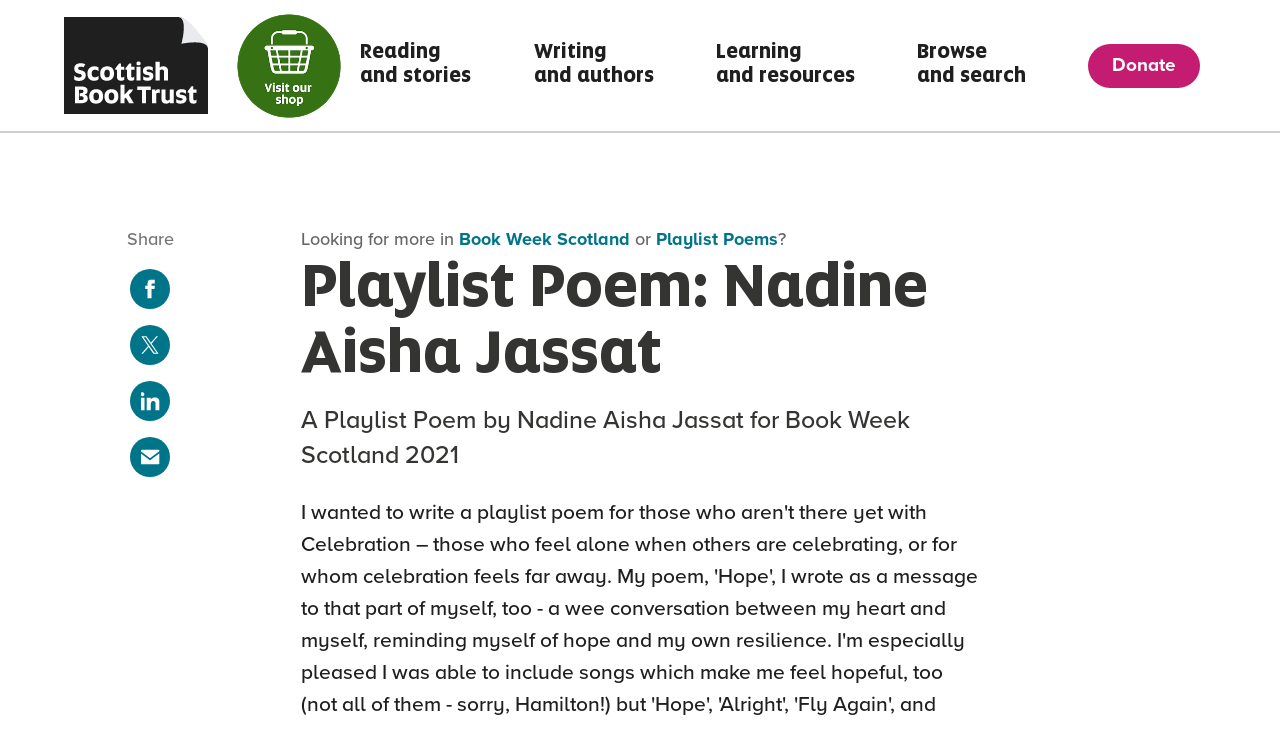

--- FILE ---
content_type: text/html; charset=utf-8
request_url: https://www.scottishbooktrust.com/book-week-scotland/playlist-poems/playlist-poem-nadine-aisha-jassat
body_size: 8952
content:
<!DOCTYPE html>
<html lang='en-gb'>
  <head>
  <meta charset="utf-8">
  <meta name="viewport" content="width=device-width, initial-scale=1, maximum-scale=5, shrink-to-fit=no">
  <title>Playlist Poem: Nadine Aisha Jassat - Scottish Book Trust</title>
<meta name="description" content='A Playlist Poem by Nadine Aisha Jassat for Book Week Scotland 2021'>

<!-- Open Graph data for Facebook -->

<meta content='article' property='og:type'>
<meta content='Scottish Book Trust' property='og:site_name'>
<meta content='Playlist Poem: Nadine Aisha Jassat' property='og:title'>
<meta content='A Playlist Poem by Nadine Aisha Jassat for Book Week Scotland 2021' property='og:description'>
<meta content='https://www.scottishbooktrust.com/book-week-scotland/playlist-poems/playlist-poem-nadine-aisha-jassat' property='og:url'>
<meta content='https://www.scottishbooktrust.com/uploads/store/mediaupload/2030/image/Default.jpg' property='og:image'>

<!-- Twitter Card data -->
<meta content='summary_large_image' name='twitter:card'>
<meta content='Playlist Poem: Nadine Aisha Jassat' name='twitter:title'>
<meta content='A Playlist Poem by Nadine Aisha Jassat for Book Week Scotland 2021' name='twitter:description'>
<meta content='https://www.scottishbooktrust.com/uploads/store/mediaupload/2030/image/Default.jpg' name='twitter:image'>


  
  <meta name="csrf-param" content="authenticity_token" />
<meta name="csrf-token" content="ptDNeh+aZHC65acBbzKmNRHblu/yA0tp4DKSXmxg/abQ1auJF2j43msU4P+w1usLpXvUU/j49tdssJ8qLe3ZkA==" />
  <meta name="theme-color" content="#DE0A28">
  
  

  <!-- Start cookieyes banner -->
    <script id="cookieyes" type="text/javascript" src="https://cdn-cookieyes.com/client_data/7c880920c414dac7c125912f/script.js"></script>
  <!-- End cookieyes banner -->

  <script>
    !function(e,t,n,a,c,l,m,o,d,f,h,i){c[l]&&(d=e.createElement(t),d[n]=c[l],e[a]("head")[0].appendChild(d),e.documentElement.className+=" wf-cached"),function s(){for(d=e[a](t),f="",h=0;h<d.length;h++)i=d[h][n],i.match(m)&&(f+=i);f&&(c[l]="/**/"+f),setTimeout(s,o+=o)}()}(document,"style","innerHTML","getElementsByTagName",localStorage,"tk",/^@font|^\.tk-/,100);
  </script>
  <script>
  (function(d) {
      var config = {
            kitId: 'vho8jej',
            scriptTimeout: 3000,
            async: true
          },
      h=d.documentElement,t=setTimeout(function(){h.className=h.className.replace(/\bwf-loading\b/g,"")+" wf-inactive";},config.scriptTimeout),tk=d.createElement("script"),f=false,s=d.getElementsByTagName("script")[0],a;h.className+=" wf-loading";tk.src='https://use.typekit.net/'+config.kitId+'.js';tk.async=true;tk.onload=tk.onreadystatechange=function(){a=this.readyState;if(f||a&&a!="complete"&&a!="loaded")return;f=true;clearTimeout(t);try{Typekit.load(config)}catch(e){}};s.parentNode.insertBefore(tk,s)
          })(document);
  </script>

  <!-- Google Tag Manager -->
    <script>
      (function(w,d,s,l,i){w[l]=w[l]||[];w[l].push({'gtm.start':
      new Date().getTime(),event:'gtm.js'});var f=d.getElementsByTagName(s)[0],
      j=d.createElement(s),dl=l!='dataLayer'?'&l='+l:'';j.async=true;j.src=
      'https://www.googletagmanager.com/gtm.js?id='+i+dl;f.parentNode.insertBefore(j,f);
      })(window,document,'script','dataLayer', 'GTM-K8JQ657');
    </script>
  <!-- End Google Tag Manager -->

  <!-- Clarity Code -->
  <!-- End Clarity Code -->



    <!-- Lucky Orange Code -->
      <script type='text/javascript'>
        window.__lo_site_id = 186589;
        (function() {
          var wa = document.createElement('script'); wa.type = 'text/javascript'; wa.async = true;
          wa.src = 'https://d10lpsik1i8c69.cloudfront.net/w.js';
          var s = document.getElementsByTagName('script')[0]; s.parentNode.insertBefore(wa, s);
        })();
      </script>
    <!-- End Lucky Orange Code -->

    <!-- Facebook Pixel Code -->
    <script>
      setTimeout(function(){
      !function(f,b,e,v,n,t,s){if(f.fbq)return;n=f.fbq=function(){n.callMethod?
      n.callMethod.apply(n,arguments):n.queue.push(arguments)};
      if(!f._fbq)f._fbq=n;n.push=n;n.loaded=!0;n.version='2.0';
      n.queue=[];t=b.createElement(e);t.async=!0;
      t.src=v;s=b.getElementsByTagName(e)[0];
      s.parentNode.insertBefore(t,s)}(window,document,'script',
      'https://connect.facebook.net/en_US/fbevents.js');
      fbq('init', '178330785927169');
      fbq('track', 'PageView');
      }, 3000);
    </script>
    <!-- End Facebook Pixel Code -->

    <script src="https://rum-static.pingdom.net/pa-5e4fc0b211c07000080004bd.js" async></script>

  <link rel="shortcut icon" href="/favicon.ico" type="image/x-icon" />
  <link rel="stylesheet" media="all" href="https://www.scottishbooktrust.com/assets/screen-23692b9e41dff008bef0f461d8e25efbbece9f020c06d6e40c80981a44799e61.css" />
  <script src="https://www.scottishbooktrust.com/assets/application-61076dddc7e0a6a12cd96cf267fe2bd30bfea4f7cb0b8ead7c94b1d75caceabd.js" defer="defer"></script>
  <!--[if !IE]>
  <script src="https://www.scottishbooktrust.com/assets/smooth_scroll-f25e9ae3f3e646ef047289611eb3ca28bd97c11bef02d9e65adcab2090bd6d69.js" defer="defer"></script>
  <![endif]-->
  <script src="https://www.scottishbooktrust.com/packs/application-8aebf0c59c88854306a5.js" defer="defer"></script>
  
</head>

  <body class="theme-color--blue layout-page-flex">
    <script src="https://www.scottishbooktrust.com/assets/svgs-bffa787fe2738f3caebaf82b5c079b37a240b508d7aae383011bf0e77934e22a.js" async="async"></script>
    <noscript>
  <img height="1" width="1" alt src="https://www.facebook.com/tr?id=178330785927169&ev=PageView&noscript=1"/>
</noscript>

<!-- Google Tag Manager (noscript) -->
<noscript><iframe src="https://www.googletagmanager.com/ns.html?id=GTM-K8JQ657"
height="0" width="0" style="display:none;visibility:hidden"></iframe></noscript>
<!-- End Google Tag Manager (noscript) -->

<header class='page-header sbt'>
  <nav id="main-navigation" class='page-header--container' aria-label='Main navigation'>
    <div class='page-header--navigation'>
      <ul class='page-header--navigation-site' id="site-navigation">
        <li class='header-icon'>
          <a class="page-header--navigation__logo header-logo header-logo-image" href="/">
            <svg xmlns="http://www.w3.org/2000/svg" width="143.528" height="97.611" viewBox="0 0 143.528 97.611" style="max-width=143.528px;" aria-hidden="true" focusable="false">
  <defs>
    <style>
      .cls-custom {
        stroke-width: 0px;
      }
    </style>
  </defs>
  <g id="Group_334" data-name="Group 334" transform="translate(0)">
    <path id="Path_1_1_" fill="#1f1f1f" stroke-width="0px" class="cls-custom" d="M114.38,153.57H0v97.6H143.528V184.929a15.544,15.544,0,0,0-1.767-4.416c-2.9-4.939-6.932-9.126-10.506-13.6-3.975-4.863-11.135-12.9-16.874-13.347" transform="translate(0 -153.556)"/>
    <path id="Path_2_1_" fill="#EAEBEF" d="M583.65,153.513c10.157.878,3.092,26.938,3.092,26.938s24.732-5.3,26.5,4.416c0,0,.441-4.859-12.806-19.871-10.157-12.367-16.783-11.483-16.783-11.483" transform="translate(-469.713 -153.499)"/>
    <g id="Group_333" data-name="Group 333" transform="translate(10.237 44.784)">
      <path id="Path_272" fill="#fff" data-name="Path 272" d="M63.864,403.833c0,3.395-2.378,5.8-6.79,5.8-2.477,0-3.914-.67-4.535-1.24v-4.139a5.914,5.914,0,0,0,4.535,1.958c1.858,0,2.8-.744,2.8-1.958,0-1.015-.644-1.411-2.28-1.759-.223-.049-.422-.074-.644-.123-2.7-.57-4.509-2.081-4.509-5.154,0-3.395,2.378-5.427,6.343-5.427,2.528,0,3.965.644,4.632,1.214a11.428,11.428,0,0,0-1.659,2.85,7.143,7.143,0,0,0-2.973-.619c-1.536,0-2.378.521-2.378,1.636,0,.992.4,1.462,2.032,1.833.2.049.422.1.619.148C61.931,399.52,63.864,400.661,63.864,403.833Z" transform="translate(-52.44 -390.056)"/>
      <path id="Path_273" fill="#fff" data-name="Path 273" d="M119.59,414.943c0-5.005,3.172-7.283,6.864-7.283a6.238,6.238,0,0,1,4.088,1.189v3.666a4.289,4.289,0,0,0-3.494-1.411c-2.132,0-3.27,1.411-3.27,3.84,0,2.454,1.165,3.84,3.27,3.84a4.681,4.681,0,0,0,3.569-1.511v3.494a6.031,6.031,0,0,1-4.187,1.462C122.366,422.229,119.59,419.974,119.59,414.943Z" transform="translate(-106.481 -402.828)"/>
      <path id="Path_274" fill="#fff" data-name="Path 274" d="M184.44,414.943c0-5.079,3.27-7.283,7.086-7.283,3.988,0,6.764,2.206,6.764,7.283,0,5.1-3.27,7.285-7.086,7.285C187.241,422.229,184.44,420.048,184.44,414.943Zm9.737,0c0-2.378-.867-3.965-2.8-3.965-1.907,0-2.776,1.585-2.776,3.965,0,2.4.867,3.965,2.776,3.965C193.311,418.908,194.177,417.347,194.177,414.943Z" transform="translate(-158.672 -402.828)"/>
      <path id="Path_275" fill="#fff" data-name="Path 275" d="M263.6,406.11v-6.641H261.99v-1.462l1.337-1.71,2.454-3.246h1.884V396.3h3.221v3.172h-3.221v6.243c0,.992.322,1.488,1.165,1.488a2.214,2.214,0,0,0,2.007-1.165v3.321a3.959,3.959,0,0,1-3.147,1.115C264.764,410.471,263.6,408.835,263.6,406.11Z" transform="translate(-221.083 -391.071)"/>
      <path id="Path_276" fill="#fff" data-name="Path 276" d="M315.38,406.11v-6.641H313.77v-1.462l1.337-1.71,2.454-3.246h1.884V396.3h3.221v3.172h-3.221v6.243c0,.992.322,1.488,1.165,1.488a2.214,2.214,0,0,0,2.007-1.165v3.321a3.959,3.959,0,0,1-3.147,1.115C316.546,410.471,315.38,408.835,315.38,406.11Z" transform="translate(-262.755 -391.071)"/>
      <path id="Path_277" fill="#fff" data-name="Path 277" d="M369.99,384.843a1.84,1.84,0,0,1,2.081-1.933,1.93,1.93,0,1,1,0,3.84A1.823,1.823,0,0,1,369.99,384.843Zm.051,3.3h4.064v13.776h-4.064Z" transform="translate(-308 -382.91)"/>
      <path id="Path_278" fill="#fff" data-name="Path 278" d="M402.988,421.122V417.5a5.745,5.745,0,0,0,4.088,1.562c1.784,0,2.329-.57,2.329-1.263,0-.744-.322-1.015-1.858-1.24l-.693-.123c-2.85-.4-4.113-1.81-4.113-4.236,0-2.378,1.636-4.535,5.673-4.535a6.865,6.865,0,0,1,4.287,1.115v3.569a5.464,5.464,0,0,0-4.162-1.511c-1.611,0-2.132.47-2.132,1.165s.3,1.04,1.71,1.263l.744.123c3.047.445,4.361,1.562,4.361,4.113,0,2.354-1.659,4.732-5.972,4.732A6.957,6.957,0,0,1,402.988,421.122Z" transform="translate(-334.356 -402.836)"/>
      <path id="Path_279" fill="#fff" data-name="Path 279" d="M467.47,384.18h4.064v6a4.472,4.472,0,0,1,3.494-1.411c3.569,0,4.931,1.858,4.931,5.624v8.548H475.9v-7.853c0-2.255-.57-3.1-2.106-3.1a2.62,2.62,0,0,0-2.255,1.066v9.886h-4.064V384.18Z" transform="translate(-386.45 -383.932)"/>
      <path id="Path_280" fill="#fff" data-name="Path 280" d="M68.438,523.535c0,2.776-1.933,4.757-6.987,4.757H55.63V511.32h5.724c4.88,0,6.887,1.511,6.887,4.31a3.749,3.749,0,0,1-3.2,3.914v.025C66.927,519.866,68.438,520.784,68.438,523.535ZM61.7,525.071c1.981,0,2.651-.718,2.651-1.907,0-1.24-.67-1.907-2.651-1.907h-1.14V518.11h.992c2.007,0,2.6-.693,2.6-1.858,0-1.189-.793-1.685-2.6-1.685H59.767v10.5Z" transform="translate(-55.007 -486.253)"/>
      <path id="Path_281" fill="#fff" data-name="Path 281" d="M128.86,532.943c0-5.08,3.27-7.283,7.086-7.283,3.988,0,6.764,2.206,6.764,7.283,0,5.1-3.27,7.285-7.086,7.285C131.659,540.229,128.86,538.048,128.86,532.943Zm9.737,0c0-2.378-.867-3.965-2.8-3.965-1.907,0-2.776,1.585-2.776,3.965,0,2.4.867,3.965,2.776,3.965C137.731,536.908,138.6,535.346,138.6,532.943Z" transform="translate(-113.942 -497.793)"/>
      <path id="Path_282" fill="#fff" data-name="Path 282" d="M206.66,532.943c0-5.08,3.27-7.283,7.086-7.283,3.988,0,6.764,2.206,6.764,7.283,0,5.1-3.27,7.285-7.086,7.285C209.459,540.229,206.66,538.048,206.66,532.943Zm9.737,0c0-2.378-.867-3.965-2.8-3.965-1.907,0-2.776,1.585-2.776,3.965,0,2.4.867,3.965,2.776,3.965C215.529,536.908,216.4,535.346,216.4,532.943Z" transform="translate(-176.554 -497.793)"/>
      <path id="Path_283" fill="#fff" data-name="Path 283" d="M293.282,515.238c-.818.67-1.337,1.04-1.337,1.04v4.658H287.88V502.18h4.064v10.011a26.8,26.8,0,0,0,4.609-5.031h4.039a24.851,24.851,0,0,1-4.262,5.353l5.031,8.424H296.63Z" transform="translate(-241.919 -478.897)"/>
      <path id="Path_284" fill="#fff" data-name="Path 284" d="M378.468,514.8H373.81V511.31h13.429V514.8H382.63v13.48h-4.162Z" transform="translate(-311.074 -486.244)"/>
      <path id="Path_285" fill="#fff" data-name="Path 285" d="M449.562,526.056h3.344l.3,1.833a2.557,2.557,0,0,1,2.651-2.229,2.5,2.5,0,0,1,1.388.347V529.7a2.651,2.651,0,0,0-1.585-.4,2.117,2.117,0,0,0-2.032,1.115v9.415H449.56V526.056Z" transform="translate(-372.036 -497.793)"/>
      <path id="Path_286" fill="#fff" data-name="Path 286" d="M497.3,536.238V527.69h4.064v7.83c0,2.28.447,3.121,2.007,3.121a2.439,2.439,0,0,0,2.181-1.115V527.69h4.039v13.776H506l-.273-1.189a4.2,4.2,0,0,1-3.592,1.585C498.612,541.863,497.3,540,497.3,536.238Z" transform="translate(-410.457 -499.427)"/>
      <path id="Path_287" fill="#fff" data-name="Path 287" d="M571.918,539.122V535.5a5.745,5.745,0,0,0,4.088,1.562c1.784,0,2.329-.57,2.329-1.263,0-.744-.322-1.015-1.858-1.24l-.693-.123c-2.85-.4-4.113-1.81-4.113-4.236,0-2.378,1.636-4.535,5.675-4.535a6.866,6.866,0,0,1,4.287,1.115v3.569a5.464,5.464,0,0,0-4.162-1.511c-1.611,0-2.132.47-2.132,1.165s.3,1.041,1.71,1.263l.744.123c3.047.445,4.361,1.562,4.361,4.113,0,2.354-1.659,4.732-5.972,4.732A6.959,6.959,0,0,1,571.918,539.122Z" transform="translate(-470.309 -497.801)"/>
      <path id="Path_288" fill="#fff" data-name="Path 288" d="M632.931,524.11v-6.641H631.32v-1.462l1.337-1.71,2.454-3.246h1.884V514.3h3.221v3.172h-3.221v6.243c0,.992.322,1.487,1.165,1.487a2.214,2.214,0,0,0,2.007-1.165v3.321a3.959,3.959,0,0,1-3.147,1.115C634.094,528.471,632.931,526.835,632.931,524.11Z" transform="translate(-518.314 -486.035)"/>
    </g>
  </g>
</svg>

            <span class='visually-hidden'>Go to the Scottish Book Trust Homepage</span>
</a>          <div class="link-skip-to-main">
            <a href="#main">Skip to main content</a>
          </div>
            <a class="header-logo bws_logo bookbug_logo" href="https://shop.scottishbooktrust.com/">
                <div>
                  <img width="120" height="120" alt="" src="https://www.scottishbooktrust.com/uploads/store/mediaupload/8984/image/thumb_fit-Visit%20our%20shop.png" />
                </div>
              <span class='visually-hidden'>Visit our shop</span>
</a>        </li>
        <li class='page-header--navigation-site-link '>
            <a aria-describedby="current" class="site-link" href="/reading-and-stories">
              Reading <br> and stories
</a>        </li>
        <li class='page-header--navigation-site-link '>
            <a aria-describedby="current" class="site-link" href="/writing-and-authors">
              Writing <br>and authors
</a>        </li>
        <li class='page-header--navigation-site-link '>
            <a aria-describedby="current" class="site-link" href="/learning-and-resources">
              Learning <br>and resources
</a>        </li>
        <li class='page-header--navigation-site-link '>
            <a aria-describedby="current" class="site-link" href="/browse-and-search">
              Browse <br>and search
</a>        </li>
        <li class='page-header--navigation-site-link '>
            <a aria-describedby="current" class="site-link" href="/donate">
              Donate
</a>        </li>
      </ul>
      <div hidden id="current">Current page</div>
      <button class="page-header--navigation__burger hamburger hamburger--collapse" type="button" aria-label="Menu" aria-controls="site-navigation" aria-expanded="false">
        <span class="hamburger-text">Menu</span>
        <span class="hamburger-box">
          <span class="hamburger-inner"></span>
        </span>
      </button>
    </div>
  </nav>
</header>
    <main class='content-page-main layout-content-page-main' id="main">
      <header class="content-page-main--header layout-content-page-main--header"><div class="content-page-main--header-wrapper"><p class="content-page-main--header--more">Looking for more in <a href="/book-week-scotland">Book Week Scotland</a> or <a href="/book-week-scotland/playlist-poems">Playlist Poems</a>?</p><h1 class="content-page-main--header--title">Playlist Poem: Nadine Aisha Jassat</h1><p class="content-page-main--header--intro">A Playlist Poem by Nadine Aisha Jassat for Book Week Scotland 2021</p></div></header>
      <section class="content-page-main--body layout-content-page-main--body slickr-content-editable">
        <p>I wanted to write a playlist poem for those who aren't there yet with Celebration &ndash; those who feel alone when others are celebrating, or for whom celebration feels far away. My poem, 'Hope', I wrote as a message to that part of myself, too - a wee conversation between my heart and myself, reminding myself of hope and my own resilience. I'm especially pleased I was able to include songs which make me feel hopeful, too (not all of them - sorry, Hamilton!) but 'Hope', 'Alright', 'Fly Again', and truly anything by Rachel Sermanni. </p><p></p><iframe src="https://open.spotify.com/embed/playlist/5rR6YvCbVuJKDAWCJQsZZi?utm_source=generator" width="100%" height="1625" style="height:1625px!important; width: 100&amp;!important" frameborder="0" allowfullscreen="" allow="autoplay; clipboard-write; encrypted-media; fullscreen; picture-in-picture"></iframe>
<h2 id="hope">Hope</h2><p>My heart tells me: listen. </p><p>You can't stop the beat. </p><p>Can't stop the lakes.</p><p></p><p>My love, </p><p>Put me in the river. </p><p>Hold tight, alright. </p><p></p><p>Hold tight. </p><p></p><p>The water is wide. </p><p>The water, </p><p>in to you: </p><p></p><p>Ports </p><p>         Heartbeats </p><p>                            Gold.</p><p></p><p>Love, be brave. </p><p>You know who you are. </p><p>You know. </p><p></p><p>If I swim good, </p><p>stay alive, </p><p>I will survive. </p><p></p><p>Breathe easy, </p><p>My dearest darling. </p><p>When it's time: </p><p></p><p>Fly </p><p>     </p><p>      again. </p><p></p><div>


  
  
    
    <div class="widget widget-container widget-related-book">
      <div class="widget-container--inner widget-container--inner-flex">
        
        <div class="widget-image widget-image--person">
          <img src="/uploads/store/mediaupload/1072/image/s_fit-Nadine_Aisha_Jassat.jpg" alt="Nadine Aisha Jassat's headshot'">
        </div>
        
        <div class="widget-text">
          
            <h2 class="widget--title">
              <span class="widget--title__title">Nadine Aisha Jassat</span>
              <span class="widget--title__small">Poetry</span>
            </h2>
          
          <div class="widget-description">
            <p>Nadine Aisha Jassat is a poet, writer and creative practitioner known for combining the creative arts with social justice, where she explores themes of heritage, voice, family, storytelling and resilience. She has performed her work both nationally and internationally.</p>

          </div>
        </div>
      </div>
    </div>
    
  

 </div><p>Make your own Playlist Poem and share it with us on <a href="https://twitter.com/scottishbktrust" class="link link__external" target="_blank" rel="noopener">Twitter<span class="new_window_link"><span class="visually-hidden">(this link will open in a new window)</span></span></a>, <a href="https://facebook.com/scottishbktrust/" class="link link__external" target="_blank" rel="noopener">Facebook<span class="new_window_link"><span class="visually-hidden">(this link will open in a new window)</span></span></a>, or <a href="https://www.instagram.com/scottishbooktrust/" class="link link__external" target="_blank" rel="noopener">Instagram <span class="new_window_link"><span class="visually-hidden">(this link will open in a new window)</span></span></a>using #BookWeekScotlandPlaylistPoem.</p><p><a href="/book-week-scotland/playlist-poems" class="content-editable-button"><span>Discover more Playlist Poems</span></a></p>
      </section>
      <aside class="content-page-main--sharing layout-content-page-main--aside"><h2 class="content-page-main--sharing--title">Share</h2><a target="_blank" rel="noreferrer" class="icon-link-component content-page-main--sharing--link" href="https://www.facebook.com/sharer/sharer.php?u=https%3A%2F%2Fwww.scottishbooktrust.com%2Fbook-week-scotland%2Fplaylist-poems%2Fplaylist-poem-nadine-aisha-jassat">
  <span class="visually-hidden">Share this content on facebook (opens in a new window)</span>
  <svg class="svg-symbol svg-icon-facebook" viewBox="0 0 24 24" role="img" focusable="false" aria-hidden="true" width="24" height="24"><use xlink:href="#svg-icon-facebook" width="24" height="24"/></svg>
</a><a target="_blank" rel="noreferrer" class="icon-link-component content-page-main--sharing--link" href="https://twitter.com/intent/tweet?url=https%3A%2F%2Fwww.scottishbooktrust.com%2Fbook-week-scotland%2Fplaylist-poems%2Fplaylist-poem-nadine-aisha-jassat">
  <span class="visually-hidden">Share this content on twitter (opens in a new window)</span>
  <svg class="svg-symbol svg-icon-twitter-x" viewBox="0 0 24 24" role="img" focusable="false" aria-hidden="true" width="24" height="24"><use xlink:href="#svg-icon-twitter-x" width="24" height="24"/></svg>
</a><a target="_blank" rel="noreferrer" class="icon-link-component content-page-main--sharing--link" href="https://www.linkedin.com/sharing/share-offsite/?mini=true&amp;url=https%3A%2F%2Fwww.scottishbooktrust.com%2Fbook-week-scotland%2Fplaylist-poems%2Fplaylist-poem-nadine-aisha-jassat">
  <span class="visually-hidden">Share this content via linkedin (opens in a new window)</span>
  <svg class="svg-symbol svg-icon-linkedin" viewBox="0 0 24 24" role="img" focusable="false" aria-hidden="true" width="24" height="24"><use xlink:href="#svg-icon-linkedin" width="24" height="24"/></svg>
</a><a target="_blank" rel="noreferrer" class="icon-link-component content-page-main--sharing--link" href="/cdn-cgi/l/email-protection#[base64]">
  <span class="visually-hidden">Share this content via email (opens in a new window)</span>
  <svg class="svg-symbol svg-icon-email" viewBox="0 0 1024 1024" role="img" focusable="false" aria-hidden="true" width="1024" height="1024"><use xlink:href="#svg-icon-email" width="1024" height="1024"/></svg>
</a></aside>
    </main>

    <nav aria-labelledby="nav-KhM9j" class="section-content-lane--breakout section-content-lane--breakout--standard"><div class="layout-grid-section-featured"><div class="section-content-lane--breakout--header"><h2 class="section-content-lane--breakout--title" id="nav-KhM9j">Support us</h2><p class="section-content-lane--breakout--intro">By supporting our work, you are helping children and adults in Scotland to reach their potential through reading and writing.</p><a class="section-content-lane--breakout--link" href="/donate"><span>Donate now<svg class="svg-symbol svg-arrow" viewBox="0 0 19.66 19.13" role="img" focusable="false" aria-hidden="true" width="19" height="19"><use xlink:href="#svg-arrow" width="19" height="19"/></svg></span></a></div><div class="section-content-lane"><ul class="js-slider-lane"><li class="content-tile content-tile--featured"><div class="content-tile-link"><div class="content-tile-image-layer" style="background-image: url(&quot;/uploads/store/mediaupload/1045/image/s_fit-gift-in-will.jpg&quot;);"></div><a class="content-tile-header" href="/support-us/leave-a-gift-in-your-will"><span>Leave us a gift in your will<svg class="svg-symbol svg-arrow content-tile-arrow" viewBox="0 0 19.66 19.13" role="img" focusable="false" aria-hidden="true" width="19" height="19"><use xlink:href="#svg-arrow" width="19" height="19"/></svg></span></a><div class="content-tile-lower"><div class="content-tile-description">Share your love of reading with the next generation by leaving a gift in your will</div></div></div></li><li class="content-tile"><div class="content-tile-link"><div></div><a class="content-tile-header" href="/support-us/join-the-book-club"><span>Join The Book Club<svg class="svg-symbol svg-arrow content-tile-arrow" viewBox="0 0 19.66 19.13" role="img" focusable="false" aria-hidden="true" width="19" height="19"><use xlink:href="#svg-arrow" width="19" height="19"/></svg></span></a><div class="content-tile-lower"><div class="content-tile-description">Support Scottish Book Trust and receive exclusive Book Club benefits</div></div></div></li><li class="content-tile content-tile--featured"><div class="content-tile-link"><div class="content-tile-image-layer" style="background-image: url(&quot;/uploads/store/mediaupload/414/image/s_fit-Intro%20page.jpg&quot;);"></div><a class="content-tile-header" href="/support-us/fundraise-for-us"><span>Fundraise for us<svg class="svg-symbol svg-arrow content-tile-arrow" viewBox="0 0 19.66 19.13" role="img" focusable="false" aria-hidden="true" width="19" height="19"><use xlink:href="#svg-arrow" width="19" height="19"/></svg></span></a><div class="content-tile-lower"><div class="content-tile-description">Support us by raising money at work, school or in your community</div></div></div></li><li class="content-tile content-tile--featured"><div class="content-tile-link"><div class="content-tile-image-layer" style="background-image: url(&quot;/uploads/store/mediaupload/7550/image/s_fit-Kirkcaldy%20Foodbank%20161222.jpg&quot;);"></div><a class="content-tile-header" href="/support-us/become-a-friend-of-scottish-book-trust"><span>Become a Friend of Scottish Book Trust<svg class="svg-symbol svg-arrow content-tile-arrow" viewBox="0 0 19.66 19.13" role="img" focusable="false" aria-hidden="true" width="19" height="19"><use xlink:href="#svg-arrow" width="19" height="19"/></svg></span></a><div class="content-tile-lower"><div class="content-tile-description">A monthly donation of any amount makes you a Friend of Scottish Book Trust</div></div></div></li></ul></div></div></nav>
    <footer class="footer-content">
  <div class="layout-footer wrapper vertical-padding--short">
    <div class="layout-footer--right footer-contact paragraph-small">
      <div class="layout-footer--right__top">
        <a href="/about/newsletters" class="footer-contact--newsletter-button" target="_blank" title="Get our newsletter" rel="noopener">
          <span>Get our newsletter<svg class="svg-symbol svg-arrow button-svg" viewBox="0 0 19.66 19.13" role="img" focusable="false" aria-hidden="true" width="19" height="19"><use xlink:href="#svg-arrow" width="19" height="19"/></svg><span class="visually-hidden">(this link will open in a new window)</span></span>
        </a>
        <a class="footer-contact--link" title="Telephone Scottish Book Trust - 0131-524-0160" href="tel:0131-524-0160">0131 524 0160</a>
        <a class="footer-contact--link" title="Email info@scottishbooktrust.com" href="/cdn-cgi/l/email-protection#99f0f7fff6d9eafaf6ededf0eaf1fbf6f6f2edebeceaedb7faf6f4"><span class="__cf_email__" data-cfemail="0960676f66497a6a667d7d607a616b6666627d7b7c7a7d276a6664">[email&#160;protected]</span></a>
      </div>
      <ul class="footer-contact--social-links">
        <li>
          <a target="_blank" rel="noreferrer" class="footer-contact--social-links-link" title="Visit Scottish Book Trust on Facebook." href="http://www.facebook.com/scottishbktrust">
            <span class='visually-hidden'>Visit Scottish Book Trust on Facebook. This opens in a new tab.</span>
            <svg class="svg-symbol svg-icon-facebook svg" viewBox="0 0 24 24" role="img" focusable="false" aria-hidden="true" width="24" height="24"><use xlink:href="#svg-icon-facebook" width="24" height="24"/></svg>
</a>        </li>
        <li>
          <a target="_blank" rel="noreferrer" class="footer-contact--social-links-link" title="Visit Scottish Book Trust on Twitter." href="https://twitter.com/scottishbktrust">
            <span class='visually-hidden'>Visit Scottish Book Trust on Twitter. This opens in a new tab.</span>
            <svg class="svg-symbol svg-icon-twitter-x svg" viewBox="0 0 24 24" role="img" focusable="false" aria-hidden="true" width="24" height="24"><use xlink:href="#svg-icon-twitter-x" width="24" height="24"/></svg>
</a>        </li>
        <li>
          <a target="_blank" rel="noreferrer" class="footer-contact--social-links-link" title="Visit Scottish Book Trust on YouTube." href="https://www.youtube.com/user/scottishbooktrust">
            <span class='visually-hidden'>Visit Scottish Book Trust on YouTube. This opens in a new tab.</span>
            <svg class="svg-symbol svg-icon-youtube svg" viewBox="0 0 24 24" role="img" focusable="false" aria-hidden="true" width="24" height="24"><use xlink:href="#svg-icon-youtube" width="24" height="24"/></svg>
</a>        </li>
        <li>
          <a target="_blank" rel="noreferrer" class="footer-contact--social-links-link" title="Visit Scottish Book Trust on LinkedIn." href="https://www.linkedin.com/company/scottish-book-trust/">
            <span class='visually-hidden'>Visit Scottish Book Trust on LinkedIn. This opens in a new tab.</span>
            <svg class="svg-symbol svg-icon-linkedin svg" viewBox="0 0 24 24" role="img" focusable="false" aria-hidden="true" width="24" height="24"><use xlink:href="#svg-icon-linkedin" width="24" height="24"/></svg>
</a>        </li>
        <li>
          <a class="footer-contact--social-links-link" title="Visit Scottish Book Trust on Instagram." href="https://www.instagram.com/scottishbooktrust">
            <span class='visually-hidden'>Visit Scottish Book Trust on Instagram. This opens in a new tab.</span>
            <svg class="svg-symbol svg-icon-instagram svg" viewBox="0 0 24 24" role="img" focusable="false" aria-hidden="true" width="24" height="24"><use xlink:href="#svg-icon-instagram" width="24" height="24"/></svg>
</a>        </li>
      </ul>
    </div>
    <div class="layout-footer--top">
      <div class="footer--sitemap">
        <ul class="footer--sitemap--col">
          <li><a href="" class="footer--sitemap--link-top">Dashboard</a></li>
            <li><a href="/sign-in" class="footer--sitemap--link">Log in</a></li>
        </ul>
        <ul class="footer--sitemap--col">
          <li><a href="" class="footer--sitemap--link-top">Useful links</a></li>
            <li><a href="/about" class="footer--sitemap--link">About us</a></li>
            <li><a href="/about/contact-us" class="footer--sitemap--link">Contact us</a></li>
            <li><a href="/about/vacancies" class="footer--sitemap--link">Vacancies</a></li>
            <li><a href="/support-us/our-supporters" class="footer--sitemap--link">Our supporters</a></li>
            <li><a href="/about/policies/privacy" class="footer--sitemap--link">Privacy policy</a></li>
            <li><a href="/accessibility" class="footer--sitemap--link">Accessibility</a></li>
            <li><a href="/about/safeguarding" class="footer--sitemap--link">Safeguarding</a></li>
        </ul>
        <ul class="footer--sitemap--col">
          <li><a href="" class="footer--sitemap--link-top">Other websites</a></li>
            <li><a href="https://www.readingschools.scot/" class="footer--sitemap--link">Reading Schools</a></li>
            <li><a href="https://www.digital-stories.scot/" class="footer--sitemap--link">Digital Storytelling</a></li>
            <li><a href="https://shop.scottishbooktrust.com/" class="footer--sitemap--link">Scottish Book Trust shop</a></li>
        </ul>
      </div>
    </div>
    <div class="layout-footer--lower footer-copyright-flex footer-lower-icon">
      <a target="_blank" rel="noreferrer" href="https://www.creativescotland.com">
        <span class='visually-hidden'>Visit Creative Scotland's website. This link opens in a new tab.</span>
        <svg class="svg-symbol svg-logo-creative-scotland svg footer_logo--culture" viewBox="0 0 101.539 64.936" role="img" focusable="false" aria-hidden="true" width="101" height="64"><use xlink:href="#svg-logo-creative-scotland" width="101" height="64"/><title>Visit the Create Scotland's website.</title></svg>
</a>      <a target="_blank" rel="noreferrer" href="https://www.scottishbooktrust.com/support-us/fundraising-guarantee-statement">
        <span class='visually-hidden'>Visit the Good fundraising Organisations website. This link opens in a new tab.</span>
        <img width="200" height="74" class="svg footer_logo--fundraising" alt="Good Fundraising logo" title="Visit the Good fundraising Organisations website." src="https://www.scottishbooktrust.com/assets/footer/ngf-small-9b7cbfe6ffd02927d15602071bec95510791f2ae4f7da7d8cbf31df34e6c6dd6.png" />
</a>      <a target="_blank" rel="noreferrer" href="http://www.edinburgh.gov.uk/">
        <span class='visually-hidden'>Visit the Edinburgh Council's website. This link opens in a new tab.</span>
        <svg class="svg-symbol svg-edinburgh-council svg footer_logo--council" viewBox="0 0 200 35" role="img" focusable="false" aria-hidden="true" width="200" height="35"><use xlink:href="#svg-edinburgh-council" width="200" height="35"/><title>Visit the City of Edinburgh Council's website.</title></svg>
</a>      <a target="_blank" rel="noreferrer" href="https://cultureedinburgh.com/">
        <span class='visually-hidden'>Visit the Culture Edinburgh website. This link opens in a new tab.</span>
        <img width="150" height="41" class="svg footer_logo--culture" alt="Culture Edinburgh logo" title="Visit the Culture Edinburgh website." src="https://www.scottishbooktrust.com/assets/footer/logo_culture-946dc07f11989b31bc0964dc5a811e6444643d3905ae2ba5f3faba609292ec0a.png" />
</a>      <div class="footer-copyright">
        <p>Copyright 2026 Scottish Book Trust. Registered company SC184248. Scottish charity, SC027669.</p>
        <p>Site by <a href="https://www.primate.co.uk" target="_blank" rel="noopener">Primate<span class="new_window_link"><span class="visually-hidden">(this link will open in a new window)</span></span></a>.</p>
      </div>
    </div>
  </div>
</footer>

  <script data-cfasync="false" src="/cdn-cgi/scripts/5c5dd728/cloudflare-static/email-decode.min.js"></script><script>(function(){function c(){var b=a.contentDocument||a.contentWindow.document;if(b){var d=b.createElement('script');d.innerHTML="window.__CF$cv$params={r:'9c3f96e74e341ec6',t:'MTc2OTQyNjA5NQ=='};var a=document.createElement('script');a.src='/cdn-cgi/challenge-platform/scripts/jsd/main.js';document.getElementsByTagName('head')[0].appendChild(a);";b.getElementsByTagName('head')[0].appendChild(d)}}if(document.body){var a=document.createElement('iframe');a.height=1;a.width=1;a.style.position='absolute';a.style.top=0;a.style.left=0;a.style.border='none';a.style.visibility='hidden';document.body.appendChild(a);if('loading'!==document.readyState)c();else if(window.addEventListener)document.addEventListener('DOMContentLoaded',c);else{var e=document.onreadystatechange||function(){};document.onreadystatechange=function(b){e(b);'loading'!==document.readyState&&(document.onreadystatechange=e,c())}}}})();</script></body>
</html>

